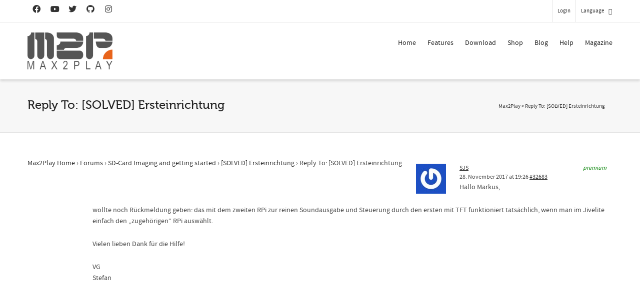

--- FILE ---
content_type: text/html; charset=utf-8
request_url: https://www.google.com/recaptcha/api2/anchor?ar=1&k=6LfZ3MUlAAAAACsn8cBnTKrxqqzyoT8btJu8DFHK&co=aHR0cHM6Ly93d3cubWF4MnBsYXkuY29tOjQ0Mw..&hl=en&v=PoyoqOPhxBO7pBk68S4YbpHZ&size=invisible&anchor-ms=20000&execute-ms=30000&cb=qehp1ahiki7b
body_size: 48620
content:
<!DOCTYPE HTML><html dir="ltr" lang="en"><head><meta http-equiv="Content-Type" content="text/html; charset=UTF-8">
<meta http-equiv="X-UA-Compatible" content="IE=edge">
<title>reCAPTCHA</title>
<style type="text/css">
/* cyrillic-ext */
@font-face {
  font-family: 'Roboto';
  font-style: normal;
  font-weight: 400;
  font-stretch: 100%;
  src: url(//fonts.gstatic.com/s/roboto/v48/KFO7CnqEu92Fr1ME7kSn66aGLdTylUAMa3GUBHMdazTgWw.woff2) format('woff2');
  unicode-range: U+0460-052F, U+1C80-1C8A, U+20B4, U+2DE0-2DFF, U+A640-A69F, U+FE2E-FE2F;
}
/* cyrillic */
@font-face {
  font-family: 'Roboto';
  font-style: normal;
  font-weight: 400;
  font-stretch: 100%;
  src: url(//fonts.gstatic.com/s/roboto/v48/KFO7CnqEu92Fr1ME7kSn66aGLdTylUAMa3iUBHMdazTgWw.woff2) format('woff2');
  unicode-range: U+0301, U+0400-045F, U+0490-0491, U+04B0-04B1, U+2116;
}
/* greek-ext */
@font-face {
  font-family: 'Roboto';
  font-style: normal;
  font-weight: 400;
  font-stretch: 100%;
  src: url(//fonts.gstatic.com/s/roboto/v48/KFO7CnqEu92Fr1ME7kSn66aGLdTylUAMa3CUBHMdazTgWw.woff2) format('woff2');
  unicode-range: U+1F00-1FFF;
}
/* greek */
@font-face {
  font-family: 'Roboto';
  font-style: normal;
  font-weight: 400;
  font-stretch: 100%;
  src: url(//fonts.gstatic.com/s/roboto/v48/KFO7CnqEu92Fr1ME7kSn66aGLdTylUAMa3-UBHMdazTgWw.woff2) format('woff2');
  unicode-range: U+0370-0377, U+037A-037F, U+0384-038A, U+038C, U+038E-03A1, U+03A3-03FF;
}
/* math */
@font-face {
  font-family: 'Roboto';
  font-style: normal;
  font-weight: 400;
  font-stretch: 100%;
  src: url(//fonts.gstatic.com/s/roboto/v48/KFO7CnqEu92Fr1ME7kSn66aGLdTylUAMawCUBHMdazTgWw.woff2) format('woff2');
  unicode-range: U+0302-0303, U+0305, U+0307-0308, U+0310, U+0312, U+0315, U+031A, U+0326-0327, U+032C, U+032F-0330, U+0332-0333, U+0338, U+033A, U+0346, U+034D, U+0391-03A1, U+03A3-03A9, U+03B1-03C9, U+03D1, U+03D5-03D6, U+03F0-03F1, U+03F4-03F5, U+2016-2017, U+2034-2038, U+203C, U+2040, U+2043, U+2047, U+2050, U+2057, U+205F, U+2070-2071, U+2074-208E, U+2090-209C, U+20D0-20DC, U+20E1, U+20E5-20EF, U+2100-2112, U+2114-2115, U+2117-2121, U+2123-214F, U+2190, U+2192, U+2194-21AE, U+21B0-21E5, U+21F1-21F2, U+21F4-2211, U+2213-2214, U+2216-22FF, U+2308-230B, U+2310, U+2319, U+231C-2321, U+2336-237A, U+237C, U+2395, U+239B-23B7, U+23D0, U+23DC-23E1, U+2474-2475, U+25AF, U+25B3, U+25B7, U+25BD, U+25C1, U+25CA, U+25CC, U+25FB, U+266D-266F, U+27C0-27FF, U+2900-2AFF, U+2B0E-2B11, U+2B30-2B4C, U+2BFE, U+3030, U+FF5B, U+FF5D, U+1D400-1D7FF, U+1EE00-1EEFF;
}
/* symbols */
@font-face {
  font-family: 'Roboto';
  font-style: normal;
  font-weight: 400;
  font-stretch: 100%;
  src: url(//fonts.gstatic.com/s/roboto/v48/KFO7CnqEu92Fr1ME7kSn66aGLdTylUAMaxKUBHMdazTgWw.woff2) format('woff2');
  unicode-range: U+0001-000C, U+000E-001F, U+007F-009F, U+20DD-20E0, U+20E2-20E4, U+2150-218F, U+2190, U+2192, U+2194-2199, U+21AF, U+21E6-21F0, U+21F3, U+2218-2219, U+2299, U+22C4-22C6, U+2300-243F, U+2440-244A, U+2460-24FF, U+25A0-27BF, U+2800-28FF, U+2921-2922, U+2981, U+29BF, U+29EB, U+2B00-2BFF, U+4DC0-4DFF, U+FFF9-FFFB, U+10140-1018E, U+10190-1019C, U+101A0, U+101D0-101FD, U+102E0-102FB, U+10E60-10E7E, U+1D2C0-1D2D3, U+1D2E0-1D37F, U+1F000-1F0FF, U+1F100-1F1AD, U+1F1E6-1F1FF, U+1F30D-1F30F, U+1F315, U+1F31C, U+1F31E, U+1F320-1F32C, U+1F336, U+1F378, U+1F37D, U+1F382, U+1F393-1F39F, U+1F3A7-1F3A8, U+1F3AC-1F3AF, U+1F3C2, U+1F3C4-1F3C6, U+1F3CA-1F3CE, U+1F3D4-1F3E0, U+1F3ED, U+1F3F1-1F3F3, U+1F3F5-1F3F7, U+1F408, U+1F415, U+1F41F, U+1F426, U+1F43F, U+1F441-1F442, U+1F444, U+1F446-1F449, U+1F44C-1F44E, U+1F453, U+1F46A, U+1F47D, U+1F4A3, U+1F4B0, U+1F4B3, U+1F4B9, U+1F4BB, U+1F4BF, U+1F4C8-1F4CB, U+1F4D6, U+1F4DA, U+1F4DF, U+1F4E3-1F4E6, U+1F4EA-1F4ED, U+1F4F7, U+1F4F9-1F4FB, U+1F4FD-1F4FE, U+1F503, U+1F507-1F50B, U+1F50D, U+1F512-1F513, U+1F53E-1F54A, U+1F54F-1F5FA, U+1F610, U+1F650-1F67F, U+1F687, U+1F68D, U+1F691, U+1F694, U+1F698, U+1F6AD, U+1F6B2, U+1F6B9-1F6BA, U+1F6BC, U+1F6C6-1F6CF, U+1F6D3-1F6D7, U+1F6E0-1F6EA, U+1F6F0-1F6F3, U+1F6F7-1F6FC, U+1F700-1F7FF, U+1F800-1F80B, U+1F810-1F847, U+1F850-1F859, U+1F860-1F887, U+1F890-1F8AD, U+1F8B0-1F8BB, U+1F8C0-1F8C1, U+1F900-1F90B, U+1F93B, U+1F946, U+1F984, U+1F996, U+1F9E9, U+1FA00-1FA6F, U+1FA70-1FA7C, U+1FA80-1FA89, U+1FA8F-1FAC6, U+1FACE-1FADC, U+1FADF-1FAE9, U+1FAF0-1FAF8, U+1FB00-1FBFF;
}
/* vietnamese */
@font-face {
  font-family: 'Roboto';
  font-style: normal;
  font-weight: 400;
  font-stretch: 100%;
  src: url(//fonts.gstatic.com/s/roboto/v48/KFO7CnqEu92Fr1ME7kSn66aGLdTylUAMa3OUBHMdazTgWw.woff2) format('woff2');
  unicode-range: U+0102-0103, U+0110-0111, U+0128-0129, U+0168-0169, U+01A0-01A1, U+01AF-01B0, U+0300-0301, U+0303-0304, U+0308-0309, U+0323, U+0329, U+1EA0-1EF9, U+20AB;
}
/* latin-ext */
@font-face {
  font-family: 'Roboto';
  font-style: normal;
  font-weight: 400;
  font-stretch: 100%;
  src: url(//fonts.gstatic.com/s/roboto/v48/KFO7CnqEu92Fr1ME7kSn66aGLdTylUAMa3KUBHMdazTgWw.woff2) format('woff2');
  unicode-range: U+0100-02BA, U+02BD-02C5, U+02C7-02CC, U+02CE-02D7, U+02DD-02FF, U+0304, U+0308, U+0329, U+1D00-1DBF, U+1E00-1E9F, U+1EF2-1EFF, U+2020, U+20A0-20AB, U+20AD-20C0, U+2113, U+2C60-2C7F, U+A720-A7FF;
}
/* latin */
@font-face {
  font-family: 'Roboto';
  font-style: normal;
  font-weight: 400;
  font-stretch: 100%;
  src: url(//fonts.gstatic.com/s/roboto/v48/KFO7CnqEu92Fr1ME7kSn66aGLdTylUAMa3yUBHMdazQ.woff2) format('woff2');
  unicode-range: U+0000-00FF, U+0131, U+0152-0153, U+02BB-02BC, U+02C6, U+02DA, U+02DC, U+0304, U+0308, U+0329, U+2000-206F, U+20AC, U+2122, U+2191, U+2193, U+2212, U+2215, U+FEFF, U+FFFD;
}
/* cyrillic-ext */
@font-face {
  font-family: 'Roboto';
  font-style: normal;
  font-weight: 500;
  font-stretch: 100%;
  src: url(//fonts.gstatic.com/s/roboto/v48/KFO7CnqEu92Fr1ME7kSn66aGLdTylUAMa3GUBHMdazTgWw.woff2) format('woff2');
  unicode-range: U+0460-052F, U+1C80-1C8A, U+20B4, U+2DE0-2DFF, U+A640-A69F, U+FE2E-FE2F;
}
/* cyrillic */
@font-face {
  font-family: 'Roboto';
  font-style: normal;
  font-weight: 500;
  font-stretch: 100%;
  src: url(//fonts.gstatic.com/s/roboto/v48/KFO7CnqEu92Fr1ME7kSn66aGLdTylUAMa3iUBHMdazTgWw.woff2) format('woff2');
  unicode-range: U+0301, U+0400-045F, U+0490-0491, U+04B0-04B1, U+2116;
}
/* greek-ext */
@font-face {
  font-family: 'Roboto';
  font-style: normal;
  font-weight: 500;
  font-stretch: 100%;
  src: url(//fonts.gstatic.com/s/roboto/v48/KFO7CnqEu92Fr1ME7kSn66aGLdTylUAMa3CUBHMdazTgWw.woff2) format('woff2');
  unicode-range: U+1F00-1FFF;
}
/* greek */
@font-face {
  font-family: 'Roboto';
  font-style: normal;
  font-weight: 500;
  font-stretch: 100%;
  src: url(//fonts.gstatic.com/s/roboto/v48/KFO7CnqEu92Fr1ME7kSn66aGLdTylUAMa3-UBHMdazTgWw.woff2) format('woff2');
  unicode-range: U+0370-0377, U+037A-037F, U+0384-038A, U+038C, U+038E-03A1, U+03A3-03FF;
}
/* math */
@font-face {
  font-family: 'Roboto';
  font-style: normal;
  font-weight: 500;
  font-stretch: 100%;
  src: url(//fonts.gstatic.com/s/roboto/v48/KFO7CnqEu92Fr1ME7kSn66aGLdTylUAMawCUBHMdazTgWw.woff2) format('woff2');
  unicode-range: U+0302-0303, U+0305, U+0307-0308, U+0310, U+0312, U+0315, U+031A, U+0326-0327, U+032C, U+032F-0330, U+0332-0333, U+0338, U+033A, U+0346, U+034D, U+0391-03A1, U+03A3-03A9, U+03B1-03C9, U+03D1, U+03D5-03D6, U+03F0-03F1, U+03F4-03F5, U+2016-2017, U+2034-2038, U+203C, U+2040, U+2043, U+2047, U+2050, U+2057, U+205F, U+2070-2071, U+2074-208E, U+2090-209C, U+20D0-20DC, U+20E1, U+20E5-20EF, U+2100-2112, U+2114-2115, U+2117-2121, U+2123-214F, U+2190, U+2192, U+2194-21AE, U+21B0-21E5, U+21F1-21F2, U+21F4-2211, U+2213-2214, U+2216-22FF, U+2308-230B, U+2310, U+2319, U+231C-2321, U+2336-237A, U+237C, U+2395, U+239B-23B7, U+23D0, U+23DC-23E1, U+2474-2475, U+25AF, U+25B3, U+25B7, U+25BD, U+25C1, U+25CA, U+25CC, U+25FB, U+266D-266F, U+27C0-27FF, U+2900-2AFF, U+2B0E-2B11, U+2B30-2B4C, U+2BFE, U+3030, U+FF5B, U+FF5D, U+1D400-1D7FF, U+1EE00-1EEFF;
}
/* symbols */
@font-face {
  font-family: 'Roboto';
  font-style: normal;
  font-weight: 500;
  font-stretch: 100%;
  src: url(//fonts.gstatic.com/s/roboto/v48/KFO7CnqEu92Fr1ME7kSn66aGLdTylUAMaxKUBHMdazTgWw.woff2) format('woff2');
  unicode-range: U+0001-000C, U+000E-001F, U+007F-009F, U+20DD-20E0, U+20E2-20E4, U+2150-218F, U+2190, U+2192, U+2194-2199, U+21AF, U+21E6-21F0, U+21F3, U+2218-2219, U+2299, U+22C4-22C6, U+2300-243F, U+2440-244A, U+2460-24FF, U+25A0-27BF, U+2800-28FF, U+2921-2922, U+2981, U+29BF, U+29EB, U+2B00-2BFF, U+4DC0-4DFF, U+FFF9-FFFB, U+10140-1018E, U+10190-1019C, U+101A0, U+101D0-101FD, U+102E0-102FB, U+10E60-10E7E, U+1D2C0-1D2D3, U+1D2E0-1D37F, U+1F000-1F0FF, U+1F100-1F1AD, U+1F1E6-1F1FF, U+1F30D-1F30F, U+1F315, U+1F31C, U+1F31E, U+1F320-1F32C, U+1F336, U+1F378, U+1F37D, U+1F382, U+1F393-1F39F, U+1F3A7-1F3A8, U+1F3AC-1F3AF, U+1F3C2, U+1F3C4-1F3C6, U+1F3CA-1F3CE, U+1F3D4-1F3E0, U+1F3ED, U+1F3F1-1F3F3, U+1F3F5-1F3F7, U+1F408, U+1F415, U+1F41F, U+1F426, U+1F43F, U+1F441-1F442, U+1F444, U+1F446-1F449, U+1F44C-1F44E, U+1F453, U+1F46A, U+1F47D, U+1F4A3, U+1F4B0, U+1F4B3, U+1F4B9, U+1F4BB, U+1F4BF, U+1F4C8-1F4CB, U+1F4D6, U+1F4DA, U+1F4DF, U+1F4E3-1F4E6, U+1F4EA-1F4ED, U+1F4F7, U+1F4F9-1F4FB, U+1F4FD-1F4FE, U+1F503, U+1F507-1F50B, U+1F50D, U+1F512-1F513, U+1F53E-1F54A, U+1F54F-1F5FA, U+1F610, U+1F650-1F67F, U+1F687, U+1F68D, U+1F691, U+1F694, U+1F698, U+1F6AD, U+1F6B2, U+1F6B9-1F6BA, U+1F6BC, U+1F6C6-1F6CF, U+1F6D3-1F6D7, U+1F6E0-1F6EA, U+1F6F0-1F6F3, U+1F6F7-1F6FC, U+1F700-1F7FF, U+1F800-1F80B, U+1F810-1F847, U+1F850-1F859, U+1F860-1F887, U+1F890-1F8AD, U+1F8B0-1F8BB, U+1F8C0-1F8C1, U+1F900-1F90B, U+1F93B, U+1F946, U+1F984, U+1F996, U+1F9E9, U+1FA00-1FA6F, U+1FA70-1FA7C, U+1FA80-1FA89, U+1FA8F-1FAC6, U+1FACE-1FADC, U+1FADF-1FAE9, U+1FAF0-1FAF8, U+1FB00-1FBFF;
}
/* vietnamese */
@font-face {
  font-family: 'Roboto';
  font-style: normal;
  font-weight: 500;
  font-stretch: 100%;
  src: url(//fonts.gstatic.com/s/roboto/v48/KFO7CnqEu92Fr1ME7kSn66aGLdTylUAMa3OUBHMdazTgWw.woff2) format('woff2');
  unicode-range: U+0102-0103, U+0110-0111, U+0128-0129, U+0168-0169, U+01A0-01A1, U+01AF-01B0, U+0300-0301, U+0303-0304, U+0308-0309, U+0323, U+0329, U+1EA0-1EF9, U+20AB;
}
/* latin-ext */
@font-face {
  font-family: 'Roboto';
  font-style: normal;
  font-weight: 500;
  font-stretch: 100%;
  src: url(//fonts.gstatic.com/s/roboto/v48/KFO7CnqEu92Fr1ME7kSn66aGLdTylUAMa3KUBHMdazTgWw.woff2) format('woff2');
  unicode-range: U+0100-02BA, U+02BD-02C5, U+02C7-02CC, U+02CE-02D7, U+02DD-02FF, U+0304, U+0308, U+0329, U+1D00-1DBF, U+1E00-1E9F, U+1EF2-1EFF, U+2020, U+20A0-20AB, U+20AD-20C0, U+2113, U+2C60-2C7F, U+A720-A7FF;
}
/* latin */
@font-face {
  font-family: 'Roboto';
  font-style: normal;
  font-weight: 500;
  font-stretch: 100%;
  src: url(//fonts.gstatic.com/s/roboto/v48/KFO7CnqEu92Fr1ME7kSn66aGLdTylUAMa3yUBHMdazQ.woff2) format('woff2');
  unicode-range: U+0000-00FF, U+0131, U+0152-0153, U+02BB-02BC, U+02C6, U+02DA, U+02DC, U+0304, U+0308, U+0329, U+2000-206F, U+20AC, U+2122, U+2191, U+2193, U+2212, U+2215, U+FEFF, U+FFFD;
}
/* cyrillic-ext */
@font-face {
  font-family: 'Roboto';
  font-style: normal;
  font-weight: 900;
  font-stretch: 100%;
  src: url(//fonts.gstatic.com/s/roboto/v48/KFO7CnqEu92Fr1ME7kSn66aGLdTylUAMa3GUBHMdazTgWw.woff2) format('woff2');
  unicode-range: U+0460-052F, U+1C80-1C8A, U+20B4, U+2DE0-2DFF, U+A640-A69F, U+FE2E-FE2F;
}
/* cyrillic */
@font-face {
  font-family: 'Roboto';
  font-style: normal;
  font-weight: 900;
  font-stretch: 100%;
  src: url(//fonts.gstatic.com/s/roboto/v48/KFO7CnqEu92Fr1ME7kSn66aGLdTylUAMa3iUBHMdazTgWw.woff2) format('woff2');
  unicode-range: U+0301, U+0400-045F, U+0490-0491, U+04B0-04B1, U+2116;
}
/* greek-ext */
@font-face {
  font-family: 'Roboto';
  font-style: normal;
  font-weight: 900;
  font-stretch: 100%;
  src: url(//fonts.gstatic.com/s/roboto/v48/KFO7CnqEu92Fr1ME7kSn66aGLdTylUAMa3CUBHMdazTgWw.woff2) format('woff2');
  unicode-range: U+1F00-1FFF;
}
/* greek */
@font-face {
  font-family: 'Roboto';
  font-style: normal;
  font-weight: 900;
  font-stretch: 100%;
  src: url(//fonts.gstatic.com/s/roboto/v48/KFO7CnqEu92Fr1ME7kSn66aGLdTylUAMa3-UBHMdazTgWw.woff2) format('woff2');
  unicode-range: U+0370-0377, U+037A-037F, U+0384-038A, U+038C, U+038E-03A1, U+03A3-03FF;
}
/* math */
@font-face {
  font-family: 'Roboto';
  font-style: normal;
  font-weight: 900;
  font-stretch: 100%;
  src: url(//fonts.gstatic.com/s/roboto/v48/KFO7CnqEu92Fr1ME7kSn66aGLdTylUAMawCUBHMdazTgWw.woff2) format('woff2');
  unicode-range: U+0302-0303, U+0305, U+0307-0308, U+0310, U+0312, U+0315, U+031A, U+0326-0327, U+032C, U+032F-0330, U+0332-0333, U+0338, U+033A, U+0346, U+034D, U+0391-03A1, U+03A3-03A9, U+03B1-03C9, U+03D1, U+03D5-03D6, U+03F0-03F1, U+03F4-03F5, U+2016-2017, U+2034-2038, U+203C, U+2040, U+2043, U+2047, U+2050, U+2057, U+205F, U+2070-2071, U+2074-208E, U+2090-209C, U+20D0-20DC, U+20E1, U+20E5-20EF, U+2100-2112, U+2114-2115, U+2117-2121, U+2123-214F, U+2190, U+2192, U+2194-21AE, U+21B0-21E5, U+21F1-21F2, U+21F4-2211, U+2213-2214, U+2216-22FF, U+2308-230B, U+2310, U+2319, U+231C-2321, U+2336-237A, U+237C, U+2395, U+239B-23B7, U+23D0, U+23DC-23E1, U+2474-2475, U+25AF, U+25B3, U+25B7, U+25BD, U+25C1, U+25CA, U+25CC, U+25FB, U+266D-266F, U+27C0-27FF, U+2900-2AFF, U+2B0E-2B11, U+2B30-2B4C, U+2BFE, U+3030, U+FF5B, U+FF5D, U+1D400-1D7FF, U+1EE00-1EEFF;
}
/* symbols */
@font-face {
  font-family: 'Roboto';
  font-style: normal;
  font-weight: 900;
  font-stretch: 100%;
  src: url(//fonts.gstatic.com/s/roboto/v48/KFO7CnqEu92Fr1ME7kSn66aGLdTylUAMaxKUBHMdazTgWw.woff2) format('woff2');
  unicode-range: U+0001-000C, U+000E-001F, U+007F-009F, U+20DD-20E0, U+20E2-20E4, U+2150-218F, U+2190, U+2192, U+2194-2199, U+21AF, U+21E6-21F0, U+21F3, U+2218-2219, U+2299, U+22C4-22C6, U+2300-243F, U+2440-244A, U+2460-24FF, U+25A0-27BF, U+2800-28FF, U+2921-2922, U+2981, U+29BF, U+29EB, U+2B00-2BFF, U+4DC0-4DFF, U+FFF9-FFFB, U+10140-1018E, U+10190-1019C, U+101A0, U+101D0-101FD, U+102E0-102FB, U+10E60-10E7E, U+1D2C0-1D2D3, U+1D2E0-1D37F, U+1F000-1F0FF, U+1F100-1F1AD, U+1F1E6-1F1FF, U+1F30D-1F30F, U+1F315, U+1F31C, U+1F31E, U+1F320-1F32C, U+1F336, U+1F378, U+1F37D, U+1F382, U+1F393-1F39F, U+1F3A7-1F3A8, U+1F3AC-1F3AF, U+1F3C2, U+1F3C4-1F3C6, U+1F3CA-1F3CE, U+1F3D4-1F3E0, U+1F3ED, U+1F3F1-1F3F3, U+1F3F5-1F3F7, U+1F408, U+1F415, U+1F41F, U+1F426, U+1F43F, U+1F441-1F442, U+1F444, U+1F446-1F449, U+1F44C-1F44E, U+1F453, U+1F46A, U+1F47D, U+1F4A3, U+1F4B0, U+1F4B3, U+1F4B9, U+1F4BB, U+1F4BF, U+1F4C8-1F4CB, U+1F4D6, U+1F4DA, U+1F4DF, U+1F4E3-1F4E6, U+1F4EA-1F4ED, U+1F4F7, U+1F4F9-1F4FB, U+1F4FD-1F4FE, U+1F503, U+1F507-1F50B, U+1F50D, U+1F512-1F513, U+1F53E-1F54A, U+1F54F-1F5FA, U+1F610, U+1F650-1F67F, U+1F687, U+1F68D, U+1F691, U+1F694, U+1F698, U+1F6AD, U+1F6B2, U+1F6B9-1F6BA, U+1F6BC, U+1F6C6-1F6CF, U+1F6D3-1F6D7, U+1F6E0-1F6EA, U+1F6F0-1F6F3, U+1F6F7-1F6FC, U+1F700-1F7FF, U+1F800-1F80B, U+1F810-1F847, U+1F850-1F859, U+1F860-1F887, U+1F890-1F8AD, U+1F8B0-1F8BB, U+1F8C0-1F8C1, U+1F900-1F90B, U+1F93B, U+1F946, U+1F984, U+1F996, U+1F9E9, U+1FA00-1FA6F, U+1FA70-1FA7C, U+1FA80-1FA89, U+1FA8F-1FAC6, U+1FACE-1FADC, U+1FADF-1FAE9, U+1FAF0-1FAF8, U+1FB00-1FBFF;
}
/* vietnamese */
@font-face {
  font-family: 'Roboto';
  font-style: normal;
  font-weight: 900;
  font-stretch: 100%;
  src: url(//fonts.gstatic.com/s/roboto/v48/KFO7CnqEu92Fr1ME7kSn66aGLdTylUAMa3OUBHMdazTgWw.woff2) format('woff2');
  unicode-range: U+0102-0103, U+0110-0111, U+0128-0129, U+0168-0169, U+01A0-01A1, U+01AF-01B0, U+0300-0301, U+0303-0304, U+0308-0309, U+0323, U+0329, U+1EA0-1EF9, U+20AB;
}
/* latin-ext */
@font-face {
  font-family: 'Roboto';
  font-style: normal;
  font-weight: 900;
  font-stretch: 100%;
  src: url(//fonts.gstatic.com/s/roboto/v48/KFO7CnqEu92Fr1ME7kSn66aGLdTylUAMa3KUBHMdazTgWw.woff2) format('woff2');
  unicode-range: U+0100-02BA, U+02BD-02C5, U+02C7-02CC, U+02CE-02D7, U+02DD-02FF, U+0304, U+0308, U+0329, U+1D00-1DBF, U+1E00-1E9F, U+1EF2-1EFF, U+2020, U+20A0-20AB, U+20AD-20C0, U+2113, U+2C60-2C7F, U+A720-A7FF;
}
/* latin */
@font-face {
  font-family: 'Roboto';
  font-style: normal;
  font-weight: 900;
  font-stretch: 100%;
  src: url(//fonts.gstatic.com/s/roboto/v48/KFO7CnqEu92Fr1ME7kSn66aGLdTylUAMa3yUBHMdazQ.woff2) format('woff2');
  unicode-range: U+0000-00FF, U+0131, U+0152-0153, U+02BB-02BC, U+02C6, U+02DA, U+02DC, U+0304, U+0308, U+0329, U+2000-206F, U+20AC, U+2122, U+2191, U+2193, U+2212, U+2215, U+FEFF, U+FFFD;
}

</style>
<link rel="stylesheet" type="text/css" href="https://www.gstatic.com/recaptcha/releases/PoyoqOPhxBO7pBk68S4YbpHZ/styles__ltr.css">
<script nonce="xhQ_oZziuK4vXVnmGX3KxQ" type="text/javascript">window['__recaptcha_api'] = 'https://www.google.com/recaptcha/api2/';</script>
<script type="text/javascript" src="https://www.gstatic.com/recaptcha/releases/PoyoqOPhxBO7pBk68S4YbpHZ/recaptcha__en.js" nonce="xhQ_oZziuK4vXVnmGX3KxQ">
      
    </script></head>
<body><div id="rc-anchor-alert" class="rc-anchor-alert"></div>
<input type="hidden" id="recaptcha-token" value="[base64]">
<script type="text/javascript" nonce="xhQ_oZziuK4vXVnmGX3KxQ">
      recaptcha.anchor.Main.init("[\x22ainput\x22,[\x22bgdata\x22,\x22\x22,\[base64]/[base64]/[base64]/bmV3IHJbeF0oY1swXSk6RT09Mj9uZXcgclt4XShjWzBdLGNbMV0pOkU9PTM/bmV3IHJbeF0oY1swXSxjWzFdLGNbMl0pOkU9PTQ/[base64]/[base64]/[base64]/[base64]/[base64]/[base64]/[base64]/[base64]\x22,\[base64]\x22,\x22E8K0Z8Kjw4MRbcOmw6HDgcOCw7x3VMKqw4XDoyx4TMKKwq7Cil7CksKkSXNDacOBIsKaw4VrCsKFwr4zUUEWw6sjwqE1w5/ChTvDosKHOFU2wpUTw4orwpgRw5pxJsKkcsKwVcORwoEKw4o3wpXDkH96wrRlw6nCuAfCqCYLaAV+w4tSGsKVwrDCn8Oewo7DrsKDw6snwoxkw7Zuw4E1w6bCkFTClsKuNsK+XWd/e8KhwrJ/T8OZFhpWbsOMcQvCsjgUwq9bTsK9JG/ChTfCosKZD8O/w6/DinjDqiHDowNnOsOBw4jCnUl5RkPCkMKnJsK7w68Ow5Fhw7HCrMKeDnQpN3l6E8KYRsOSAMOoV8OydDN/AhxQwpkLBsKEfcKHVcOUwovDl8Ogw680wqvCshYiw4gOw6HCjcKKacKjDE8CwqzCpRQ/[base64]/wpTCoW8Aw6t4ccOSwpw0wqA0WRBlwpYdJxkfAxTCmsO1w5AHw6/CjlRVFsK6acKkwoNVDhTCqSYMw4kRBcOnwo9HBE/DssOlwoEubVorwrvCrEYpB0MtwqBqX8KNS8OcFlZFSMOTJzzDjEPCoSckEw5FW8O1w4bCtUdjw4w4CnAqwr13UVHCvAXCosOkdFF/aMOQDcO7wpMiwqbChcKEZGBDw4LCnFxNwrkdKMOlZgwwVBg6UcKRw6/[base64]/ClcO6VlbDucKpw4bClsKFw5NHwqMsR00bwoDDtngJDMKrRcKfe8OZw7kHZwLCiUZdD3lTwoXCscKuw7xWXsKPIgpGPA4CW8OFXC8YJsO4XcOmCnc8e8Krw5LChsObw5/CssKjUDvDkcKNwpvCnxozw5lTwq3DoiDDoCHDo8O5w43Ci3YkBEB5wq9aGALDrk/ClEJhJH57HcKRUcKNwofCkEgUE0zCvsKEw4jDuBjDjMKDwp3Cgz98w6RsVsOtOid+YsO6QMO+wrDCgVHCk1wLAkfCvMOJOUtXc2s8w7HDusOkOMO1w6Q6w6wwHl1XXMOdGcK+w47DjsKsG8Kzwp0swrTDkSLDrcOfw5fDslQLw6Q9w4/[base64]/CvsO2YAhUOMKXNHIxU8OidSHDmRxJwpzDsTZtw4PCjDvCh2M+w6UFw7bCpsO4woHDiVA4K8KTfcKFZX5+QCPCnRjCsMKow4bDsjdRwo/DhsKcUsOca8OAAcOAwr/Dnk/Ci8Omw79nw5BxwojCvCDCrB80G8Oyw5/[base64]/[base64]/DvlfDqSPDv3PDq0YLWy1TO8KYbDjCpcOJwpx+MMOpCsOkw4rCsk/Cv8Oge8Oaw7E0wpITMwckw49jwpYfFMOfX8OFCGF0wobDkcO2woDCuMOYJ8OOw5fDqMOjSMKxCmXDrgnDlzPCm0bDm8OPwoPCmcO0w6fCnQZAFRMHVcKUw5fChz1/wopISCnDtBfDqMOUwpXCoiTDm2LCj8KAw57DpsKhw5rClj0OdMK7e8KINmvDjkHDvT/Du8KdYWnCgCtFw79Kw7zCjcOsAXl+w7ljw7PCvj3DnArDlDjDnsOJZQHClVc4GX8Jw6k5w7nCj8OUIyBcw5plcUoDd0oeHjXCvsK7wrDDq2DDtktTKwJHwq/DtlbDsQLChMKiBlvDgcKMYBnCuMKnOC5bIx1eP15FEWPDuR93wr9kwo0WDsOOdMKzwqrCrDJiM8O6REXCl8KKwqjChcOpwqbCh8Otw4/DlwDDrMKrFMKdwq1Gw6vCn3fDmnXDtVZEw79hTsO3OGXDgsKJw4BnU8KpNmPCul4Aw7nDg8O4YcKXwq5/AsOrwppcJMODw6EMFMKNOcO7QjljwoDDhBHDrMKKDMO9wq7CvsOYwoFtw6XCn3fCgsOIw6jChEDDnsKGwoBqw5rDri1Bw5pSK1bDnsKgwoPCjyw+e8OJBMKLJB92DxrDjsKHw4zChsKtwq53w5LDmcOybCctwrzCm0/[base64]/wpdhZxzDokAAw7nDkjvDicOSA8OELzxlw6DCmAEXwq59YsKzPgnDi8Ktw7oLwqHChsK2f8Ojw7k2DsK/HsKsw5wdw6YBw7/DsMOuw7onw4TCq8OawqnDk8OYRsOfw5BRZ2lgcMKgcEHCqETCkxLCksOlWEMswqtOw4wMw6/[base64]/CcKiwp/CkkDDhsKVfcOwMnnDl2YSw67CgEHDt2gCw7N8ViNHWxkBw7RmYwF2w4jDnyNdO8O+Z8KzECd/PgHCr8KSwoZVwoPDkVgGwr3CiiJoCsK3U8KmTHbCnXHDmMKVOMOYwqzCuMOEXMKgWsKAaAM6w4cvwojCmWBRKsOlwoE3wqTCu8KrCAnCi8OKw6pMO2LCiThYwqjDgnPDvcO5JsOgV8OqWsO4Lj/DtGonH8KJa8OAwrnDnkZVYsONw69WHF/[base64]/wrhMwqnCumYWwqg9YRVvw4TCol10Kk0lwqLDv3Q2OE/[base64]/CuMOCw4wFKCEswqh/EcKGRMKEwqnCpGPCoFPCuWrDlsO4w5PDvcOJYcOpMcKsw6JuwoJFJFJROMOdSsOAw4gIfXo/FUolPcO3LndhSinDmMKWwqYZwpEAEibDosOCY8OoCsK+w5TDoMKQC3dJw5nCqhRowrscUcKWQcOzwonCpn7DrMOwM8Kkw7JPSSTCoMOOw6Y9wpIDwqTCh8KIfsKvUXF0QcKiw7HCn8OMwqYEf8Orw47CvcKSbkNsQMK2w4c7wrAwacOrw407w486bMONw4McwoU/A8OfwrkVw7bDmhXDmUnClcKCw6o+wprDnznDlVovecK/[base64]/w7osH8KhZcO+w6nCksO+cU5memXDqifCjS/[base64]/Ch0g6QMKETETDjXTCgcOyBlDDuMK5MsOxIV1DdsKyE8OrKSDDvTxiwqwqwqkoWsOvw4XCo8OAwrHCo8Orwo8lwrF1woTChXzCk8KYwpPClEXDo8Okwos4ZcKzDDHCj8OyFcK/dsKpwqHCvjfCicK3asKUWnArw7XDvMKpw5ABCMK1w5jCvk7Dr8KJJsK3woRzw7TDt8OTwqLCnScHw7sjw7DDm8OgJsOsw5rCncK8aMOxNRVZw4hHwpcdwpHDtyHCo8OSCyxSw4rDqcKmcQ4sw43ClsOLw6gmwrvDrcO9w5jDuVV8KArCuhEmwo/DqMOEIxvCs8OKa8KzB8O5wqzDoA5pwq3DgxYrHWfDgMOkb0ByaghFwpZew5hEN8KLesKLTCUeKwnDtsKPcwgswpUUw7BpE8OJaV48wqfDoixIw5bCinJCw63CrMKmQjZxb0M3IyE7wozDqcOhwqNmwp/DmVPDscKpGMKfJn/DusKsXcKawrjCqBzCpcOUYsK6bmnCvHrDhMOENTHCtBTDu8Kbd8KjKREJTUENBErCj8KRw7cUwqtEEiRJw5bCh8KcwpnDlcKcw53DkiECJ8OBJCbDngwbw7zCn8OCR8O6wrrDpVHDiMKMwq5aIsK7wqjDtMO0ZiMZdMKLw6bDolwFYXJtw5PDlcKgw6gqYz/Cl8K9w6PDqsKUw7LCgxckw4lnw5bDtxzDqMO6TFFMdTQBwrhhUcKPw6lSUC3DscKYw5zDmA0uE8Kce8Kjw5EfwrtaA8KMSkjDrABKZsONw5RHwrMaTGB+wqASdkvCvzLDn8K5w6ZMCMKvLkzDvcOKw6/CkhnDs8Oew7DCvsO9a8OJJlXChMOlw77CjjckaWnDlTDDnyHDn8K9akZRYcOKYMO9ay0+PBZ3w4QeXB/CnldwCWVAIcOMfzbCl8OEwqzDpSsDK8OySD/DvETDnsKsf29fwoQ0Dn7CtlgFw4rDi1LDq8K/[base64]/ClUnCrAslE8KJw79Fwq8OOgQYwoQ6woXDisKYw4HDpR1MbMKKw6bCjU9Gw4nDmMOdBcKMEWPCp3LDiQ/CkcOWYEnDh8OjRcOiw4NAYFYzdlPDl8ONWDzDsmc+Pz1BDWrCg1fCocKHAsO1CMKNdUnCoS3CsDnCsV1FwqFwX8OAXMKIwpDCthhJQVTCncK+PiRaw6l2wqccw69uUHEGwooLCQnChBHCpW9vwrjCgMOSwr5tw4nCscOfWmRpSsObXMKjwoNSEcK/[base64]/Dmm3DiMO9w4fDulQ4OBYhCnoWw41JwqBYw4dYGMOQQcODccKxRHA3Mj7CqiQaZcK0ZhM1wqvCkAtqw7DDjUjCtTXDisKSwrfCusKVCcOIa8KbaHLDiljDq8Ohw4jDu8KhOhvCgcOQTcK3wqjDgiPDpMKVZMKoNmRsbzwXIsKvworCtlvCgcOyLMKlwp/CmTzDvsKJwpgrwpF0w7FTHcOSDS7DlMOww5/Ck8Kcwqsaw681fAbCpVBGX8OZw4fDrGrDisO5KsOkecKKwopLw6/Dg1zDmlJ1E8KbRcO0VEEuRcOvZMOWwqZEL8KXQCHDisKFw6XCp8KbMEPDiHcid8OFE2HDmMOqw5kiwq4+AR0UVsKJGMK1w6nCvsOAw6jClcO8w6fCjHjDiMOiw7BHBWLCmkzDu8KfWMOJw67DpkRew7HDkQdWwoTCvgfCs1cwG8K+woREw40Kw4TCm8O2wo7CmWN/[base64]/Dm1/DgBvCscOYw7zDijXDicO0aRzDuDtmwrNlF8KQO3zDjF7CsjFjHcOiThbCkA4/wpXCs1oMw5fCn1LCo0Vkw5l/Khohw4EVwpdhSgDCv2ZrXcOsw4oHwpfDjcK1HsOaU8KIw6LDtsOqQWBEw43DocKKw6FGw6TCoyTCgcOcwpNmw45Cw7fDjsOpw7IfdhTDuwMpwoUzw4jDm8OiwrMaFH9pwrBPw7HCulTDr8K+wqF4wrJuw4VbNMKBwqbCkGlswosOPW0Iw5/[base64]/DrgxawrowIMOawp/Cg8ObY8OxP8OHRw3DtMORe8OAw7FNw61XEV0XW8Kkwq3CnzvDlmrDkhXCj8O4woYqwqpNwoDCsCJDD0Jlw6dPcxPChS42dS3CuD/Cl3MaJxkQBV/DpMOdJ8OFVsK7w73CqXrDqcKVHcOYw4lFe8O3akjCu8K8FVp9F8KaDxTDvcOGey3CucKew5bDj8OhI8KAMcKJXHRmSjrDj8O2GjfCncOCw7nCrsKvAivCjxpIA8K3ER/CicOnw7NzcsKRw60/UMKRMMOvw6/[base64]/wprDtS/[base64]/Om18w4bDo8O+wr7CiCrCtcKYaMKVw5VowqdaAGhzf8K+w7PDm8O0wrTCisKtP8KHSxLCjDhgwr/CusOvCMKDwrlTwq1eEcO2w4dGbXjCm8OLwoddb8KxEXrCg8O1TigTSSEfW0rCom9RE1/Cs8K8EUp4PMOLCcOxw5TCrjHDv8OKwrBBw4DCqhPCp8KpT2DCl8OgdMKyED/DpWzDhFNPwoV0w7J1w4vCmyLDuMO6X1zCmsOlAwnDj3LDlk8Kw4HDnSZhwodyw43Cm011wr0DW8O2WMKMwr7Cjxk8w6fDn8OgZsOpw4ZQw4c2wpjDuhQNJg/Do2/Ct8Kew4fCjFLDokI3aSETM8KwwolOwrrDpMKTw6rDpwrCvFI3w4gpU8KXw6PDpMKMw4PCqx0rwpxCL8KTwqfChsOFdXAnwpUdK8O0YMK0w7I+bgPDlkYxwq/ClsKcZGYPd1vCnMKRFsOKwpbDlcK5P8KEw4coEMKweTfDl3/[base64]/DtMKTHkEnQ8OycsOhwozCmcOjOMKowrUCJMOMw75eCcKWwqTDki0gwozDuMK6S8Kiw6Ztwo0nw4/[base64]/[base64]/wpDCk8K2w4ZQw4N9w7AYw6nCmAlnw4ASwr4hw7E1YcKeasKtTsKlwpIXF8KmwrI/DMKow546w4kUwpw4w4LCtMO6GcOew7HCsTgawo10w789GSlkw63CgsOrwrrDv0TCm8KzOcOFwpoAdcO3woJVZX/[base64]/[base64]/Dh3/DssOzVG0lcRQIT2gPZ8KTwovCtH1yQMOHw6cIHsKEQkDCg8OGwqDCuMKWwrodJCE/B2xsYkkzDMOmw6UCC0PCpcOhFMOqw4g8UnPDliLCu1PChcKvwqTDhFF+S1sxw5d9Mw/[base64]/Cu8KeByrCtUjDlMKIw6w7OMKhAQsTw5vCl2vDuUPDoMKyc8O6wrXCvxE8WXXCvgbDhzzCrCAOdh7CpMO0w4U7wpDDoMOxUyDCsSVyH0bDr8KUwrfDhkLCpcObNU3Do8OWDDplw5dOw7LDncK1cljCksOVHSksZ8O+BzHDljnDuMOKCD7DqhkfUsK0wr/CgsOnVsOywpzDqSNzwq0zw6t1EjbCkcOoI8K2woJQPkZUHDV7EsKuBiAeTSLDvGVmEg8jwrPCsy/CqcK/w5PDh8OBwo0oCg7CpcKQw7coQiPDtMOdAhd0wohcdHsZJ8O2w5XCqcKCw59RwqoqQyDCuHNSA8KJw4BaZsKOwqAQwrJCfcKRwqBzTQE5wqdvaMKiwpR/wpDCvsKeFFHCl8KsdQMjwrYGw64cUS3DqsO9CHHDj1wIOjodaCwxw5FfQAHDpQrDuMKuFA1IJMKvIMKiwrxkRCTDpV3CjFwew4MufnzDsMOywqDCsW/[base64]/Ck8OaZsKpw4oVD8OUw4nCgsOiw7vChMOdMMO+wpzDt8KhbQ81SRBtB24UwoMkShJFBmYmJMKvMMOcYnvDi8OnLRgwwrjDsELCvcKRN8OoI8OewpPCnEsrTy5pwpJkO8KBw7UgDsOcwp/Du17Cs240w7nDjnp5w4hsJFF9w5TCvcOYPnzDqcKrS8OhS8KfS8OdwqfCrVvDk8KbJ8OKKADDgXzCm8O4w4bCmgpmeMO9wqhMMVtjfkfCsEEzU8KRw6Z+wr05YGjCrl/Cu2AZwqxRw5nDu8OUwoDCpcOOJj9RwrI2ZMKiSH09Mh3Cr0pARgh+wo4dO0RSfm8je1RGWQFMwqRBEGXCt8OIbMOGwoHDhybCpcOyMMOMXFNzw5TDtcKARD0hwocsT8K5w6rCjxPDusKhWTPDkMKww5DDrsO/w58Fw57CrMOWU2I7wpzCjHbCtALCvX8hDTw7aiwpwqjCvcOwwr42w4zCiMK/S3fCvcKOSj/[base64]/[base64]/w4/CiMOPwrR7wpM8IsOMw4LCsmLCosOkwrjCisKtwqF9w6EnKR/DnjlJwo5Aw5dNISDCkzQ9JcOIUhlxTH/[base64]/w7rDpT/Ct8K4wpfCk8OgZ0ErPBHDjEPDoDMGDsKEAgbDpMKEw5kqHjYuwpjCvsKuUyTCmHN1wq/[base64]/SsOAw4Z6GcK6woJ3QFlEJizCtyUpBxBBw7xfclIQUDIqHn8iw6Izw6wtwokcwrfCsG8Zw4sGw6J9WsOUwoEHFcKAKsOCw55xw4xsZAR3wrYzBcKaw4E5w4jDskU7w7htR8KudDhGwpDDrcKuXcOAwpEbDh4ZNcK/KhXDsTtmwrjDgsOtLnrCvB7CvcOJLsOoVMKDQMONw5vCoWppw7guwqHDmi3ChMODLsK1w47DtcO2woEQw4B4wpkOb23DocKREcK/TMOWXHvCnnvDmMKcwpLDlEQOw4pEw5XDvcK7w7Vzwq7CucKiesKoUcKpCcKETkPDolx8wrvDqGtJTAvCusOtaH5cMMOkE8Kiw7MwSHvDjMOwAMOZcDzDrlrCjMKxwoLCtWBjwpM4woAaw7nDizTCtsK9BgoCwoJHwqHDmcK2wrfCj8O6wpZ6wrXDqsKtw6DDjsK0wp/DvQXChVh3PiobwqDDmMOJw506VUdNVkXCnzskZsOtw5k9wofCgMK8w5nCusO0w4I7wpQKUcO6w5IQw69tfsOZw5bDnCTCjsOMwozCtcOKOsKaY8OIwqRhP8OvfsOpTmfCocOhw6XDhBTCi8KKwoE5wqXCpcKZwqTCtW8wwoPDhMOJEMOEcMKsL8OUJcKjwrJ1wq/DmcOnw53Cs8Kdw73CnMKvNMKvw4p7wostR8K5wrYfwrjDlV8aRm0Nw7J/wrtpSCV6QsKGwr7CtMKnw7jCqTHDgg4YLsOcZcO2V8Opw7/CqMOVS1PDm11NHRvDocOwPcOeGngjWMOUAxLDu8OGHsO6wpLDssO1KcKow6vDpjTDpiDDq17DvcOVwpHDjsKIM3EZJntQKiPCmsOFw5vCk8KLwqDCqMOOQMK2Mm5HK0gewqEMeMODEj3DrMKiwokyw7LCkV8awpTCn8KywpbCgSLDkcO5w4/DnsO7wqBCwq9TK8KNwrbDuMK9BcONHcOYwpbCosOYFF3DuzLDm2HCnMOVw7pxJlpDRcOHwpEuIsK6woLDgcOuThnDl8O2TcOlworCt8KSTMKPOxA4WCTCp8OJRsOhS2xVwpfCoQcaGMObMQlEwrvDiMOVV1XCj8Kow6xHEsK/T8KwwqJjw7JnY8O4w6EzHwJgTSNzKn3CkMKsAMKobljDqMKCN8KBSlo7wp7DosO8ZcOAKgHDrcKew60eUcOjw6Fuw4E/SBtsMMOQDUjCuRnCicOYAcKuLyrCvMKtwpFFwp8VwofCq8OAw7nDhVcewokCwqY4bsKPAsOdZRoPOsKIw4/[base64]/woFYCcKWw5DCp8Orf8K0FDtDQzc/wpxsw4HCusO/BmVqX8KVw5MTw6pWW2UXWkPDmsK7cScXXAfDhsOmw6LDmA/Cp8OxJwFEBATDoMO7JTvCvMO2w4nCjRnDry5yJMKmw5FGw6XDpSJ7wo3Du0lJCcObw4hzw41qw7FjO8K2QcKiAsOFS8K7wogEwpF8wpAFAsKmZcOKUMOqw4PClsKvwpvDtSNWwqfDnngrKcOCfMK0R8KSdMOFCwhze8KLw6LCkMOhwp/CscKffnhiLcKSGVNRwqfDpMKNw7fChsKuKcOWCR1wRw81XSFaW8OmbsKRw5bCjMKmw7sTw5jChcK+w6g/c8O4VMOlSMOJw74iw4nCpsOewpzDl8K/wowhJBDCl1rCtsKCTl/[base64]/DoCfDhVPChGnCm8Kdw61cKVfDgSPCjAnChsKJG8Kyw4kkwocLesK5dmNfwphEFHhuwq7DgMOUW8KMTiLDjXPCpcOjw7DCiWxmwqnDq1LDk3UtFyDDtDQqXgDDnsOQI8Ojw5kKw58Vw5I7TRYCBUHCnsONw7bChEkFwqXDtj/DmUrDk8KJw7EtAzIEX8KXw5zDv8KPTcOaw4ppwr8QwplsIsO3w6g8woI/[base64]/[base64]/CmXPDssKbcsOeEsO/wr7CpsKlw6rCucKqw4jCksK3wr9afC0DwonDimjDtjhvS8KJcsO7wrDDjcOEw5cewrfCscKnw6ErYipXDwZewp1ww4PDlMOlWcKJWy/Cl8KWwr/DsMODP8O3dcKbH8KgUMO9ek/DmD/CpAnDg1LChsO5LznDoGvDuMKMw6ItwpTDqy1xworDr8OaQsKkYVp5TVApw51mTMKfwr7DrXpeJMKawp80wq5/[base64]/DvcO1w7ILCcKqwpEYw5/Dqjt2UsOGVnLDhMOzVSTDgHXDr3rCrcK3wrTCicKcUw7DkcOdDTE3wq0yJRp9w5IHa0HDnAfDtGJyPsOsXcOWw6XDtUjCqsOUw4/[base64]/[base64]/[base64]/[base64]/DoGBHIy3ClCUqwqZ9PsKKQFlSRnHCq0YTw49PwrPDkg/Dh3EHwpBSAkLCnlvCtsO0wp5ZQ3/[base64]/[base64]/CpcKkwpg1w7jCqG3DpcOKwqLDqMOHwrLCmsOkUsK0AcO3QmkmwrQNw5xKK1DCtlzCgD3CvsOnw4MdOMOzV1Miwo8CX8OkJQ8Iw6jCvMKAw7vCvMONw50Db8OMwpPDqFfDoMO/X8O0MRnCocO4TiLCo8Odw6QHwpXDj8O2w4EJMBTDjMKkZCJrw4fClzYfw7fCly4GQVckwpZYwph3QsOCKU/DnU/DocOxwrfCliFEwqfDtMK3w4fDocORL8KuS2rCrcKzw4fCm8OKw6IXwrHCn3kveW1vw5rDr8KWegN+NMKnw6ABUHjCtsKpPlDCs1xlwpQdwq43w7phGFQww4zDjsKcQSXDsDQcwq/[base64]/CvsOnd8O0wrzCkMO6wqLDl8OdwrVlCkQJOkcYeCRee8KewoLDmj/DuWwvwr9uw4jDhsOsw7k/w7/Cl8KpVg9fw6QLcMKTcDHDucKhKMKEfndiwqrDm0jDn8KoTmk9A8KVwrDDhT9TwrnCpcKnwp5Qw77CnRVfTcKyUsOkRm/[base64]/WcKnZXJrwp8Vw7fDj8OKw4vCqR3Clx1KO2Yuw6rCuyc7w5kLJcK1wqZQTMO2OURBImU7csKgworDlykXd8OKwoomTsKNGsOFwqnChFkrw5/CtsKFwrtuw4kobcOJwo7ChC/Cg8KPwrPDucORQ8KvaALDrzDCrS3DpsKEwpnCvMOfw4d+wqQwwq/Cr0/CtMKsw7LChlDDh8KUK0Ziwq8bw5hjWMK5wr40e8Kaw7PDgTnDkXnDlD0pw5U0wq3DrhLCkcKhaMOQwqXCt8KXw6wZFAXDkUp+woVwwo18wp9yw4JXLMKsJTfCmMO+w77CisKOZmFtwrlZShNQw5LDvF/CnWU5YsOdEQ3CoHXCkMKNwojCrlUGw5LCrsOUw5MiV8OiwqfDqiLCn1jChjNjwqHDlW3ChWgzA8O5MMKIwpTDpwPDizvDjcKKwqIkwoIPIcO1w4M+w5sGecKIwoAwEsOeclJiAcOWJcO/[base64]/wpjCihxgTFnCnDTDpcK8X8OgTw7DmDlpasO0wrjCt2BNw73DjyrDrcOnV8Kwb2d8RMOVwqxRw7FGYcOcTMOABQTDicOdclghwr/Cs0Jab8OQwqnCr8KOwpPCtcKvwqlTw5IQw6Niw79NwpHCv3B/w7FtdgvDrMOteMO3w4oYw5XDmWAnwqJqw4/DiXfCrRHChMKFwqh6IcOEOMKJBQ/[base64]/w6MudQp3wrDCk8KQYn/[base64]/w5vCnU3DrcKIw5DDgSAQSMO3XU9MLcOwU8OGw5TDlcO/w49zw5DCpMKvC1bDnHVtwrrDpUh7V8KcwpV4wp7Cly7DnlJHamQJw5rDgcKdw7tWwpl8w6TDs8KSAA7DgsOnwqYdwr0SFsODTynCscO1wpvClcONwrzDj0UTw53DoB8lwpY7dTDCgsOXEgBBUiAfN8OgYMOgEkxVO8O0w5jDhGx8wpc3BG/DpS5Zw4bCjSjDlcKgCxNgw6vCt2dSwp3CgglEf1fDvA/DhjjCssORwrrDocOxf3TDqBnCl8OjLSoQw6bCikcBw6h4SsOlEsOuQUt8w54dVMKjIFIYwp8uwovDqcK7OsOFIAHCpyjDimLDh3LCgsOpw7fCvcOzwodOIcOdCAxVSUEpI1rCoGPCiHLDi1jDkiNYEMKpQ8KUwq7CoEDDulbDi8OAXR7Ds8O2E8O/wq/DrMKGeMOfFcKAw6cTElcNw67CiSXCssOiwqTCiTzCuXvDuCxFw6/[base64]/DnHN8RBVYKkbCrn/CkMKzVWxDwr7DpMKPPTkUBMOacA8OwogzwolWIsOHw7bCvg43wq0QIRnDjS3Dl8OHw5wxGsOnZ8OFwotLYi/Co8KqwpnCkcOMw4XCu8KybDfCvsKEBsKyw7AZfHpyJAjCr8Kcw6vDl8K1wo/DgzI1ImRKASbCsMKWV8OKWsK7w5jDt8O1wqxTWMKMc8KUw6TDvMOJw4rCuQIVGcKuPBQGFMKxw7RAP8KjSsKnw7XCrsK4RRdrMnTDgsOJfsKEOEoqc1rDo8O1MUMTOHk8w5x0w4EoAcOTwokdw73CshRINT/DqMKDw7d8wp5AI1QBw7HCtcOOHcKbRWbCmsOhw5nDmsK3w6HDhcOvwqzCnXvCgsKTwod6w7/[base64]/w55PNkZjwqc/[base64]/Ci8KywpXCtVHDusKAwo1OfsOwwop1wqDConrCqA3DpsKRFRHChwTCkcKsC0/DrsKiw7nCj21/CsOsVh7DjsKuZ8OdecKQw5BawrFawr/Ct8Kdwo7CjsK8wqgJwrjCtcOpwpTDh2jDvFlGJAJiaCh6w4tDO8ODwph9wrrDp2QLEVDCsU9Ow5UzwpAjw4jDmzPCi1M8w6nCr0kXwqzDv33DqEVHwo1Yw4QOw4w+fmjCucKBJ8O/wrbCpsKYw55FwroRShoGCy9lVEnCpTIfe8OJwqzClQ0nEDjDsAoCZ8Ksw4rDoMKHc8Oyw4xXw5oAw4bCqDJ4w4B/[base64]/CtcKqQMOXwrt9w7LCk3fCuUgFGjLDg8K0woVFFR3CsyHDpcK2fGHDlhkKIxLDjj3Dh8Opw6A+WAkcVsKqw7HCs3ADwpHCi8Olw6w/[base64]/DshPDhcORw6DDo2kjw4PDh8OOwrLDhnLClsO2w7vCncO5KsKKJSJIP8O7dRV+KEN8w6V/w63Cqz/CmX/ChcONUQnCuhzCiMKZVcKTwrTCncKqw5xTw4/CuwrCjCZsFTg7wqLClgLDjcK+w5HCuMKNK8OSwr0eZx1yw4JxQ3RaEmdhHsO+Z03Du8KMcBEDwokbw6jDgsKJdsKdbznCgjJMw69WP3HCqFssWcOTw7XDr1bCjR1dYcOxVCp7wo7Dq0Agw5koYsKOwqbCncOIHMOawpPCkX/CpF4Bw4o2wrfDhsO4w65vIsKswovCk8KBw61re8KvW8KkGBvCo2LCpsKkw7g0eMOqasOuw7BzKsKHw7bCmVcow4PCjADDmAgUGHwIwpAQOcKMwqTCs2/[base64]/OB9aw7RDw4DCg8KSOybDoMKNw6fDoVMAXsOeP01AOsKNFmPDkcOxeMKaf8K9J07Cng7ChcKWWnpiYRtxwqccbypqw7TCrQ7CkyDDryfCmhhiPsODGjILw7p0wqnDicKgw4jDjsKbFyVJw57CpilMwoowbgN0bifCr0/CnF/CocO0wqJlw4PDs8OewqFwJ0t5dsOmw7TDjwrDu2TCrcOcBMKHwoHDlF/CusK6LMKKw4IPQEYqYcODw6hcMgjDm8OJJMKlw6jCr0IiWj3Cjjk0wplHw5TDh1TCgjdCw7/CjMKOw6obwqPDo1kYOMOQbkAZwp1mEcKjeDrCscKMRCvDvF4ZwrU9XMOjAsOXw55GLcKaDRXDvWsKwrAnwpgtcSpdesKBQ8KmwohBXsKMbsOfRn44wpnDvx/Dj8OOwpdPLjpbbB8pw4TDu8Oew7LCt8OGfHPDuVxPcsKbw40MXsOmw6HCvTIxw7vCtsKUKCBCw7Y9VMO1C8KQwqlMLGrDh3kGTcOOAATCqcKEKsKnSnbDsHDDmsOuVEknw4RZwrvCqXLChVLCqx7ClcOZwqTDt8KFesO/w7tdIcOfw6c5wpNqYMOBEnLClTkHwqbDhMKZwqnDn1jCmUrCvkhAdMOGZMKlTS/[base64]/ecOyw75UecKhw551EcKtw7/CmMKGW8KfwqdPK8Kbwq9BwqfDl8K9C8OFW1HDqQB3Q8OGw4YXwrlqw7BGw5wKwqTCnQx4ZcKwPMOvwqw3wrPDhsOsIsKTbSDDj8K1w7jCn8Kowr0SCcKYwq7DgTABB8KtwrY7XkBZdMOUwrtdDlRKwr0iwoBDwq/Do8KRw6dCw4Naw57CtwpOcMKQw5vCl8Oaw7fCjCjCg8Knam8Bw59iaMKsw74LJUbCkEjCoHMCwqfDjC3DvVLClMKTQ8ONwp9mwp3ClUvCkFnDpsK+DjLDusKqc8KVw4LDiF1nJTXCgsOkf0LCgSp9w4HDk8KITCfDu8O8woBawooKPcO/BMKBZFPCpFjCl38lw7dCblXChcKNwpXCscOSw73DgMOzw4A0wqBIw5vCpcKTwrHCocOzw44ww7rDhkjChWkiwonDgsKsw6rDosOAwoLDmsKWCm7CksKEXEMQIMKHLsK7XgTCpMKMw5Ibw5/CpMO4wqzDmg4Ce8KhQMOjwqLDsMO+Fg/CoUBuw7PDg8OhwqzDmcKGw5QTw7dfw6PDh8O9w6nDgcKmMsKlWDbDvMKYF8KEXUTDgMKmD17CksOndmrChcKLPcONQsO0wr8Pw58FwrtjwpfDoDTCm8OICsK5w7PDvivDuwc6Dy7CtFoLeHLDoyPCn0bDrzXDscKew6sww5/CicOHw5gyw40NZ1kwwqI6EsO6SsOpJsKCwpIbw5Idw6bCtRbDq8K2fcO6w7DCucKDw7pkW2bDrz7CucOTwqfDvzhCbyZDwpZJDsKOw4pLecOWwpxnwrN8QMOEOytHwo7DtcKHC8Ouw69QfyHCqQfCg0HCqCwLW0nCu2jDocOEd3oBw4F/w4jCjkRrYj4PUMKLDinChsOaUsOAwpdZRMOsw41ww7HDkcOJw4Qcw5ITw4sSf8Kdw40fLUXDsSRdwpAkw4fChcObHjQ0S8KWMCTDiGnCjAl7VyYYwppxw57ChAfCvj3DmUFrwrjCtmbDvVFhwpYXwr/CmS3DjsKYw5cmW1AbbMKUw4nCu8Obw7HDgsOzwrfCg0wpXMO1w6JCw63DrsKRLlFPwrzDiEl9QMK2w7vCmsOBKsOnwqYeK8OdPMKQaWduw64tKsOJw7fDvSPCtcOIZRoDcT8fw5PCkhBPwqTDth5XAcKpwoJ7YMOnw6/DpHDChMOmwoXDtVhnByLCrcKPaHrDl2wEFDnDm8Klwq/[base64]/CvsKlYlDDn8Ofwp0cI13Du8KDccKoP8K6w7bDpcKPZxXChXbClcOcw5ELwrlBw61WRhkdcxFdwrDCsiTCqRxKF2lFw44MIhY/GcK+P2VwwrV3Pj9bwqMJdcK3SMKoRmfDlmvDnMKQw5vDm0fCpcOjHBQyOFbCtcK4w6zDgsKFXsKNA8OWw63CtAHDpMOHJ0/CrMO/I8OVwq/CgcOgbCDDgwvDgHfDvcOaQMO0cMOIY8Ogw5QtBcOYw7zCi8OxA3TCoXF7w7TClA5lw5Fpw4/Dq8ODw6pvJMK1wpfDpVzCrXvDisK3cWd9PcKqw4fDk8KLSlhrw5bDkMOOw4RMa8O1w4zDs09Jw5fDmQ0/[base64]/[base64]/DisKawooTw5cbwoLCmMOjMGnCp8KjVMOUw6bCh8K7wpwmwoRjGTHDlsK1UXbCvErCnwwLMRtqdcKTw4nCgHkUaknDpsO7LcOQGsKSD3wrY3wfNlHCpk7DgcKLw7jCoMKrw6h8w5XDuQXDugrCvgDDscOhw73CnMK4wp01wow8CwFXc0xVwofDpR7Dm3HCi3/CucOQYAI5AWcywrZcwq1QCsOfw5BmXifCv8KVw4nDscOAc8KENMOZw4nDisOnwrnDiW3DjsOZw4zDrcOtWHhtw43Cm8ONw6XDjHVtw7fDn8KQw4HCjzsIw4IdIMKZCwbCrMKfw7F7RcOpBWXDojVYAVp7TMKUw5tMASbDpU7CgwdAPg5kbhLDpMOiwp3Cm0/Chno1USEiwqQYTS84woPCkcOSw7pkw5kiw5bDlMOkw7Z6w6ssw73DixnCvmPCs8K4woXCuWPCqkDCg8OTwrMGw5xiwoNza8ORwrHDi3IoccKaw6YmX8OZZsOldsKvXA9RAcK4OcOMaE8XElBPw55Iw6fDjWoXRsK4IkoWw6FoHn/DuEXDjsOuw7twwq7CqMKEwrnDkUTCuEoxwpQJccOTw4MSwqXDisOeSsK7wqDDrGEcwrULacKpw7MsOyNIw6nCucK0XcOvwocDGzPDhMOBZMKIwovDvsOlw7IiAMKSw7DDo8O/W8KHdDrDiMOJw7jCjBjDmzrCssKAwpPDpcO4UcKEw47DmsOBLSbDqkHDunbDpcKrwqRQw4HDpw86w45/w6hTVcKgwrPCrgDDtcKTFcK+GAQJOsOBEyXCnMOuI2ZwD8KQc8Olw5F5w4zCoQg5QcOAw7ZsNQLDssK5wqnCh8K+wrsjwrLCj1NrXsK3w6tGRRDDjMOVTsKRwrXDkcOjQsOLMsK/[base64]/CvizDv8OVwoUUwoXCiMOsSsKlw5Juw7bDmVjDkyHDgyk2bHdnQcOQH3FawozCn1wsHMONw7Y4a1/DtVllwowSw4xDIybDoR0mw4HDksKQwrIqCMOSw6JXaT3Dt3dGGUUBwqjCpMKaF04qw4nCq8KXwrHDtcKlE8KXw4fCgsOvw59bwrHCk8Krw79pwojCl8OTwqDDuzIDwrLDrgfCgMOTKUbCtV/Dg1bDimJ1E8KUYE3DuRgzw5lGw4Igwq7CrF5OwoRCwofDlcKFw6pEwofCt8KsETlQBsKodMKaIcKPwoDDgm3CuCvCv38QwrDCiW3Dm01NccKLw7vDocKcw6DChMO3w5rCpcOfYsKswqDDik/[base64]/DnA3Dn8KEHcK2C8O3VjjDnGw0dC87FsOdwqo2w6rCvwsOGUxoFcObwrlyT39LXBxlwpN0woUsaFx7EcK0w6tcwrsuY0B4Bnh2NhDCo8OybHlWwo7Ds8K2McKgGGrDrAfCrEgPSAHDhsKBX8KXcsOjwqPDkx3Dqxtnw7/DlXLCvMK1w7JrCsOrw49gw7prwqfDhMK4w7DDq8KmZMOKNwFSRcKHACNaVsK6w7zCiwPCm8OTwp/Cl8O7Bn7ClCM0QsOPaj/Cv8OLAcOTTF/Cn8OmV8O6JMKCwqHDgB8aw5AbwqTDiMOewrAvaBjDvsO1w7Y0NxJyw4VFH8OzeCjDkMO7UH5lw4bCvHQ5KMOlUGfDicOKw6XCmwDClmjDs8O/[base64]/CksKlf3Jlw65Pd19Fw74EQDFSJcKqw6DCqFAWd8OwcMOtfMK5w7ICw4bDiy5Xwp3Dg8OpZ8KUO8K7MMOiwpUpZD/Ck37CtsK5W8OeOAXDmGobKidZwq0vw6rDnsK+w6tlUMO1wrdlw77ChQlQwqvDpSvDpMOjEg1Zw7prDlwXw7nCt2bDn8KiBsKVXg8ke8OPwpHCtijCusOVe8KlwqTCvFLDinAEEMKpBEDCrcKuwqAAwrU\\u003d\x22],null,[\x22conf\x22,null,\x226LfZ3MUlAAAAACsn8cBnTKrxqqzyoT8btJu8DFHK\x22,0,null,null,null,1,[21,125,63,73,95,87,41,43,42,83,102,105,109,121],[1017145,942],0,null,null,null,null,0,null,0,null,700,1,null,0,\[base64]/76lBhnEnQkZnOKMAhmv8xEZ\x22,0,0,null,null,1,null,0,0,null,null,null,0],\x22https://www.max2play.com:443\x22,null,[3,1,1],null,null,null,1,3600,[\x22https://www.google.com/intl/en/policies/privacy/\x22,\x22https://www.google.com/intl/en/policies/terms/\x22],\x22f1Hhel5UB3m/IVF3c59xo50b5segT4Tu6Cy5cOTs4HE\\u003d\x22,1,0,null,1,1768971118248,0,0,[144,31,157,111],null,[186,69,60,18],\x22RC-dCnspsGlktnV5g\x22,null,null,null,null,null,\x220dAFcWeA4QGpEzPLNo3sOKR5t6rGtfMeFh70WRCTJrckhVHjCyWyGPcvtDybTpx3377QIN9pbzNhFeI3HXb1tjsaA0T4J85UE1HQ\x22,1769053918598]");
    </script></body></html>